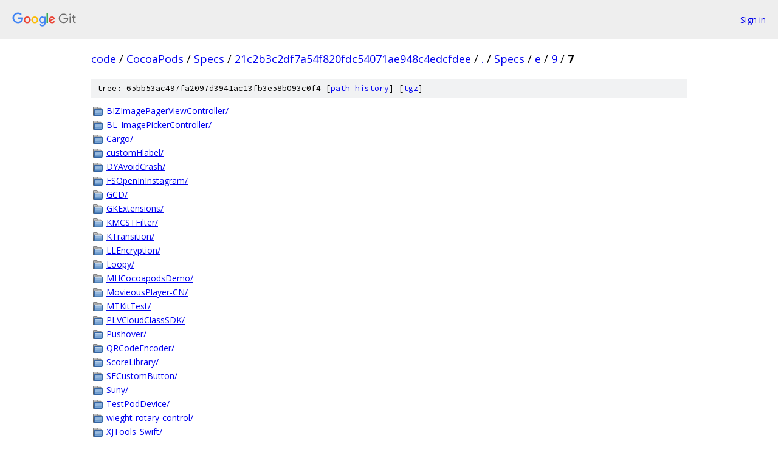

--- FILE ---
content_type: text/html; charset=utf-8
request_url: https://code.googlesource.com/CocoaPods/Specs/+/21c2b3c2df7a54f820fdc54071ae948c4edcfdee/Specs/e/9/7?autodive=0%2F%2F%2F%2F%2F%2F%2F/
body_size: 1277
content:
<!DOCTYPE html><html lang="en"><head><meta charset="utf-8"><meta name="viewport" content="width=device-width, initial-scale=1"><title>Specs/e/9/7 - CocoaPods/Specs - Git at Google</title><link rel="stylesheet" type="text/css" href="/+static/base.css"><!-- default customHeadTagPart --></head><body class="Site"><header class="Site-header"><div class="Header"><a class="Header-image" href="/"><img src="//www.gstatic.com/images/branding/lockups/2x/lockup_git_color_108x24dp.png" width="108" height="24" alt="Google Git"></a><div class="Header-menu"> <a class="Header-menuItem" href="https://accounts.google.com/AccountChooser?faa=1&amp;continue=https://code.googlesource.com/login/CocoaPods/Specs/%2B/21c2b3c2df7a54f820fdc54071ae948c4edcfdee/Specs/e/9/7?autodive%3D0%252F%252F%252F%252F%252F%252F%252F%252F">Sign in</a> </div></div></header><div class="Site-content"><div class="Container "><div class="Breadcrumbs"><a class="Breadcrumbs-crumb" href="/?format=HTML">code</a> / <a class="Breadcrumbs-crumb" href="/CocoaPods/">CocoaPods</a> / <a class="Breadcrumbs-crumb" href="/CocoaPods/Specs/">Specs</a> / <a class="Breadcrumbs-crumb" href="/CocoaPods/Specs/+/21c2b3c2df7a54f820fdc54071ae948c4edcfdee">21c2b3c2df7a54f820fdc54071ae948c4edcfdee</a> / <a class="Breadcrumbs-crumb" href="/CocoaPods/Specs/+/21c2b3c2df7a54f820fdc54071ae948c4edcfdee/?autodive=0%2F%2F%2F%2F%2F%2F%2F%2F">.</a> / <a class="Breadcrumbs-crumb" href="/CocoaPods/Specs/+/21c2b3c2df7a54f820fdc54071ae948c4edcfdee/Specs?autodive=0%2F%2F%2F%2F%2F%2F%2F%2F">Specs</a> / <a class="Breadcrumbs-crumb" href="/CocoaPods/Specs/+/21c2b3c2df7a54f820fdc54071ae948c4edcfdee/Specs/e?autodive=0%2F%2F%2F%2F%2F%2F%2F%2F">e</a> / <a class="Breadcrumbs-crumb" href="/CocoaPods/Specs/+/21c2b3c2df7a54f820fdc54071ae948c4edcfdee/Specs/e/9?autodive=0%2F%2F%2F%2F%2F%2F%2F%2F">9</a> / <span class="Breadcrumbs-crumb">7</span></div><div class="TreeDetail"><div class="u-sha1 u-monospace TreeDetail-sha1">tree: 65bb53ac497fa2097d3941ac13fb3e58b093c0f4 [<a href="/CocoaPods/Specs/+log/21c2b3c2df7a54f820fdc54071ae948c4edcfdee/Specs/e/9/7">path history</a>] <span>[<a href="/CocoaPods/Specs/+archive/21c2b3c2df7a54f820fdc54071ae948c4edcfdee/Specs/e/9/7.tar.gz">tgz</a>]</span></div><ol class="FileList"><li class="FileList-item FileList-item--gitTree" title="Tree - BIZImagePagerViewController/"><a class="FileList-itemLink" href="/CocoaPods/Specs/+/21c2b3c2df7a54f820fdc54071ae948c4edcfdee/Specs/e/9/7/BIZImagePagerViewController?autodive=0%2F%2F%2F%2F%2F%2F%2F%2F/">BIZImagePagerViewController/</a></li><li class="FileList-item FileList-item--gitTree" title="Tree - BL_ImagePickerController/"><a class="FileList-itemLink" href="/CocoaPods/Specs/+/21c2b3c2df7a54f820fdc54071ae948c4edcfdee/Specs/e/9/7/BL_ImagePickerController?autodive=0%2F%2F%2F%2F%2F%2F%2F%2F/">BL_ImagePickerController/</a></li><li class="FileList-item FileList-item--gitTree" title="Tree - Cargo/"><a class="FileList-itemLink" href="/CocoaPods/Specs/+/21c2b3c2df7a54f820fdc54071ae948c4edcfdee/Specs/e/9/7/Cargo?autodive=0%2F%2F%2F%2F%2F%2F%2F%2F/">Cargo/</a></li><li class="FileList-item FileList-item--gitTree" title="Tree - customHlabel/"><a class="FileList-itemLink" href="/CocoaPods/Specs/+/21c2b3c2df7a54f820fdc54071ae948c4edcfdee/Specs/e/9/7/customHlabel?autodive=0%2F%2F%2F%2F%2F%2F%2F%2F/">customHlabel/</a></li><li class="FileList-item FileList-item--gitTree" title="Tree - DYAvoidCrash/"><a class="FileList-itemLink" href="/CocoaPods/Specs/+/21c2b3c2df7a54f820fdc54071ae948c4edcfdee/Specs/e/9/7/DYAvoidCrash?autodive=0%2F%2F%2F%2F%2F%2F%2F%2F/">DYAvoidCrash/</a></li><li class="FileList-item FileList-item--gitTree" title="Tree - FSOpenInInstagram/"><a class="FileList-itemLink" href="/CocoaPods/Specs/+/21c2b3c2df7a54f820fdc54071ae948c4edcfdee/Specs/e/9/7/FSOpenInInstagram?autodive=0%2F%2F%2F%2F%2F%2F%2F%2F/">FSOpenInInstagram/</a></li><li class="FileList-item FileList-item--gitTree" title="Tree - GCD/"><a class="FileList-itemLink" href="/CocoaPods/Specs/+/21c2b3c2df7a54f820fdc54071ae948c4edcfdee/Specs/e/9/7/GCD?autodive=0%2F%2F%2F%2F%2F%2F%2F%2F/">GCD/</a></li><li class="FileList-item FileList-item--gitTree" title="Tree - GKExtensions/"><a class="FileList-itemLink" href="/CocoaPods/Specs/+/21c2b3c2df7a54f820fdc54071ae948c4edcfdee/Specs/e/9/7/GKExtensions?autodive=0%2F%2F%2F%2F%2F%2F%2F%2F/">GKExtensions/</a></li><li class="FileList-item FileList-item--gitTree" title="Tree - KMCSTFilter/"><a class="FileList-itemLink" href="/CocoaPods/Specs/+/21c2b3c2df7a54f820fdc54071ae948c4edcfdee/Specs/e/9/7/KMCSTFilter?autodive=0%2F%2F%2F%2F%2F%2F%2F%2F/">KMCSTFilter/</a></li><li class="FileList-item FileList-item--gitTree" title="Tree - KTransition/"><a class="FileList-itemLink" href="/CocoaPods/Specs/+/21c2b3c2df7a54f820fdc54071ae948c4edcfdee/Specs/e/9/7/KTransition?autodive=0%2F%2F%2F%2F%2F%2F%2F%2F/">KTransition/</a></li><li class="FileList-item FileList-item--gitTree" title="Tree - LLEncryption/"><a class="FileList-itemLink" href="/CocoaPods/Specs/+/21c2b3c2df7a54f820fdc54071ae948c4edcfdee/Specs/e/9/7/LLEncryption?autodive=0%2F%2F%2F%2F%2F%2F%2F%2F/">LLEncryption/</a></li><li class="FileList-item FileList-item--gitTree" title="Tree - Loopy/"><a class="FileList-itemLink" href="/CocoaPods/Specs/+/21c2b3c2df7a54f820fdc54071ae948c4edcfdee/Specs/e/9/7/Loopy?autodive=0%2F%2F%2F%2F%2F%2F%2F%2F/">Loopy/</a></li><li class="FileList-item FileList-item--gitTree" title="Tree - MHCocoapodsDemo/"><a class="FileList-itemLink" href="/CocoaPods/Specs/+/21c2b3c2df7a54f820fdc54071ae948c4edcfdee/Specs/e/9/7/MHCocoapodsDemo?autodive=0%2F%2F%2F%2F%2F%2F%2F%2F/">MHCocoapodsDemo/</a></li><li class="FileList-item FileList-item--gitTree" title="Tree - MovieousPlayer-CN/"><a class="FileList-itemLink" href="/CocoaPods/Specs/+/21c2b3c2df7a54f820fdc54071ae948c4edcfdee/Specs/e/9/7/MovieousPlayer-CN?autodive=0%2F%2F%2F%2F%2F%2F%2F%2F/">MovieousPlayer-CN/</a></li><li class="FileList-item FileList-item--gitTree" title="Tree - MTKitTest/"><a class="FileList-itemLink" href="/CocoaPods/Specs/+/21c2b3c2df7a54f820fdc54071ae948c4edcfdee/Specs/e/9/7/MTKitTest?autodive=0%2F%2F%2F%2F%2F%2F%2F%2F/">MTKitTest/</a></li><li class="FileList-item FileList-item--gitTree" title="Tree - PLVCloudClassSDK/"><a class="FileList-itemLink" href="/CocoaPods/Specs/+/21c2b3c2df7a54f820fdc54071ae948c4edcfdee/Specs/e/9/7/PLVCloudClassSDK?autodive=0%2F%2F%2F%2F%2F%2F%2F%2F/">PLVCloudClassSDK/</a></li><li class="FileList-item FileList-item--gitTree" title="Tree - Pushover/"><a class="FileList-itemLink" href="/CocoaPods/Specs/+/21c2b3c2df7a54f820fdc54071ae948c4edcfdee/Specs/e/9/7/Pushover?autodive=0%2F%2F%2F%2F%2F%2F%2F%2F/">Pushover/</a></li><li class="FileList-item FileList-item--gitTree" title="Tree - QRCodeEncoder/"><a class="FileList-itemLink" href="/CocoaPods/Specs/+/21c2b3c2df7a54f820fdc54071ae948c4edcfdee/Specs/e/9/7/QRCodeEncoder?autodive=0%2F%2F%2F%2F%2F%2F%2F%2F/">QRCodeEncoder/</a></li><li class="FileList-item FileList-item--gitTree" title="Tree - ScoreLibrary/"><a class="FileList-itemLink" href="/CocoaPods/Specs/+/21c2b3c2df7a54f820fdc54071ae948c4edcfdee/Specs/e/9/7/ScoreLibrary?autodive=0%2F%2F%2F%2F%2F%2F%2F%2F/">ScoreLibrary/</a></li><li class="FileList-item FileList-item--gitTree" title="Tree - SFCustomButton/"><a class="FileList-itemLink" href="/CocoaPods/Specs/+/21c2b3c2df7a54f820fdc54071ae948c4edcfdee/Specs/e/9/7/SFCustomButton?autodive=0%2F%2F%2F%2F%2F%2F%2F%2F/">SFCustomButton/</a></li><li class="FileList-item FileList-item--gitTree" title="Tree - Suny/"><a class="FileList-itemLink" href="/CocoaPods/Specs/+/21c2b3c2df7a54f820fdc54071ae948c4edcfdee/Specs/e/9/7/Suny?autodive=0%2F%2F%2F%2F%2F%2F%2F%2F/">Suny/</a></li><li class="FileList-item FileList-item--gitTree" title="Tree - TestPodDevice/"><a class="FileList-itemLink" href="/CocoaPods/Specs/+/21c2b3c2df7a54f820fdc54071ae948c4edcfdee/Specs/e/9/7/TestPodDevice?autodive=0%2F%2F%2F%2F%2F%2F%2F%2F/">TestPodDevice/</a></li><li class="FileList-item FileList-item--gitTree" title="Tree - wieght-rotary-control/"><a class="FileList-itemLink" href="/CocoaPods/Specs/+/21c2b3c2df7a54f820fdc54071ae948c4edcfdee/Specs/e/9/7/wieght-rotary-control?autodive=0%2F%2F%2F%2F%2F%2F%2F%2F/">wieght-rotary-control/</a></li><li class="FileList-item FileList-item--gitTree" title="Tree - XJTools_Swift/"><a class="FileList-itemLink" href="/CocoaPods/Specs/+/21c2b3c2df7a54f820fdc54071ae948c4edcfdee/Specs/e/9/7/XJTools_Swift?autodive=0%2F%2F%2F%2F%2F%2F%2F%2F/">XJTools_Swift/</a></li><li class="FileList-item FileList-item--gitTree" title="Tree - XSUtil/"><a class="FileList-itemLink" href="/CocoaPods/Specs/+/21c2b3c2df7a54f820fdc54071ae948c4edcfdee/Specs/e/9/7/XSUtil?autodive=0%2F%2F%2F%2F%2F%2F%2F%2F/">XSUtil/</a></li><li class="FileList-item FileList-item--gitTree" title="Tree - yf_AdjustPurchaseSDK/"><a class="FileList-itemLink" href="/CocoaPods/Specs/+/21c2b3c2df7a54f820fdc54071ae948c4edcfdee/Specs/e/9/7/yf_AdjustPurchaseSDK?autodive=0%2F%2F%2F%2F%2F%2F%2F%2F/">yf_AdjustPurchaseSDK/</a></li><li class="FileList-item FileList-item--gitTree" title="Tree - ZLImageTextButton/"><a class="FileList-itemLink" href="/CocoaPods/Specs/+/21c2b3c2df7a54f820fdc54071ae948c4edcfdee/Specs/e/9/7/ZLImageTextButton?autodive=0%2F%2F%2F%2F%2F%2F%2F%2F/">ZLImageTextButton/</a></li></ol></div></div> <!-- Container --></div> <!-- Site-content --><footer class="Site-footer"><div class="Footer"><span class="Footer-poweredBy">Powered by <a href="https://gerrit.googlesource.com/gitiles/">Gitiles</a>| <a href="https://policies.google.com/privacy">Privacy</a>| <a href="https://policies.google.com/terms">Terms</a></span><span class="Footer-formats"><a class="u-monospace Footer-formatsItem" href="?format=TEXT">txt</a> <a class="u-monospace Footer-formatsItem" href="?format=JSON">json</a></span></div></footer></body></html>